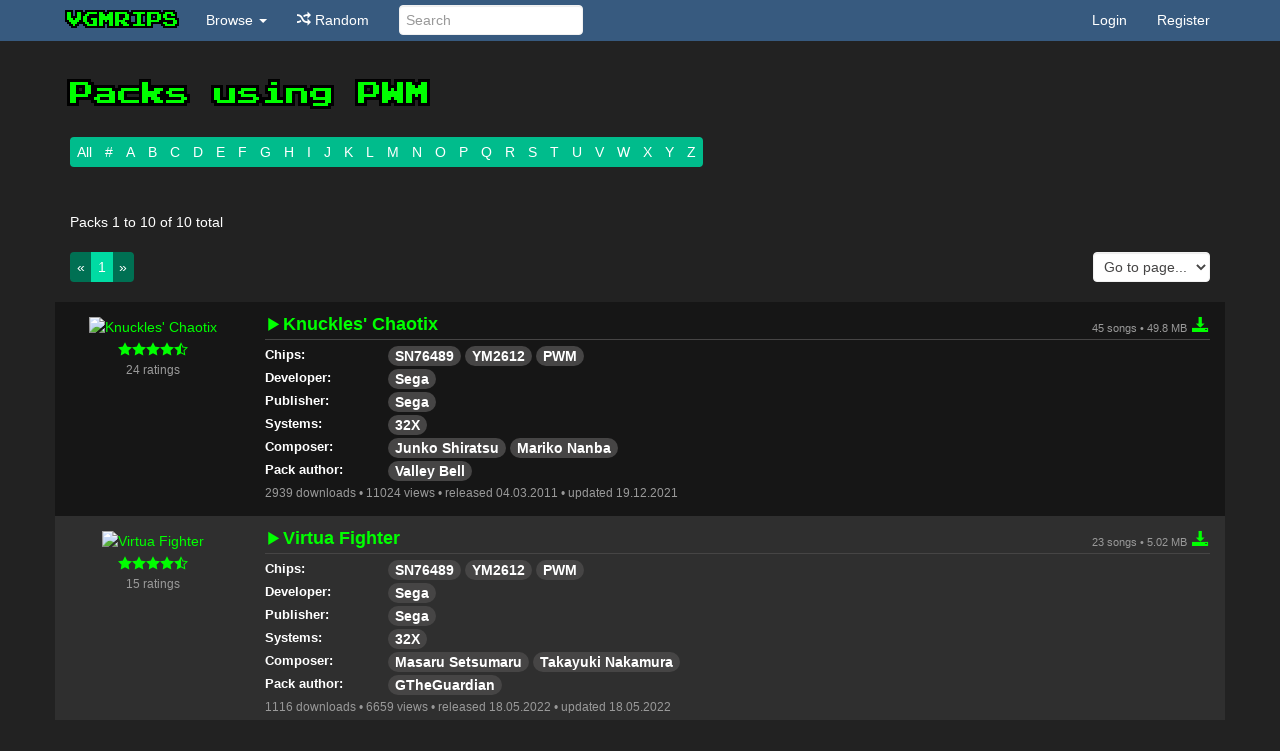

--- FILE ---
content_type: text/html; charset=utf8
request_url: https://vgmrips.net/packs/chip/pwm
body_size: 4779
content:
<!DOCTYPE html>
<html>
<head>
	<meta charset="utf-8">
	<meta http-equiv="X-UA-Compatible" content="IE=edge">
	<meta name="viewport" content="width=device-width, initial-scale=1">
	<meta name="description" content="Retro game music, chiptunes ripped from hundreds of games. Play directly in your browser or download vgm, vgz or ogg files.">
	<title>VGMRips</title>
	<link rel="icon" type="image/ico" href="https://vgmrips.net/packs/images/favicon.ico" />
	<link rel="shortcut icon" href="https://vgmrips.net/packs/images/favicon.ico" />
	<link rel="search" href="https://vgmrips.net/packs/opensearch.xml" type="application/opensearchdescription+xml" title="VGMRips" />
	
	
	
	<link href="https://vgmrips.net/packs/css/darkly/style.css" rel="stylesheet">
	<link href="https://vgmrips.net/packs/../chat/chat2.css" rel="stylesheet">
<!-- HTML5 shim and Respond.js for IE8 support of HTML5 elements and media queries -->
<!--[if lt IE 9]>
	<script src="https://oss.maxcdn.com/html5shiv/3.7.2/html5shiv.min.js"></script>
	<script src="https://oss.maxcdn.com/respond/1.4.2/respond.min.js"></script>
<![endif]-->

</head>
<body id="main">
<header class="navbar navbar-default navbar-static-top" id='hdr'><div class="container">
	<!-- Brand and toggle get grouped for better mobile display -->
	<section class="navbar-header">
		<a class="navbar-brand" href="https://vgmrips.net/packs">vgmrips</a>
		<button type="button" class="navbar-toggle" data-toggle="collapse" data-target="#nav">
			<span class="sr-only">Toggle navigation</span>
			<span class="icon-bar"></span>
			<span class="icon-bar"></span>
			<span class="icon-bar"></span>
		</button>
	</section>

	<!-- Collect the nav links, forms, and other content for toggling -->
	<nav class="collapse navbar-collapse" id="nav" role="navigation">
		<ul class="nav navbar-nav">
			<li class="dropdown">
				<a href="#" class="dropdown-toggle" data-toggle="dropdown">Browse <b class="caret"></b></a>
				<ul class="dropdown-menu">
					<li><a href="https://vgmrips.net/packs"><span class="icon icon-home"></span> Home</a></li>
					<li class="divider"></li>
					<li><a href="https://vgmrips.net/packs/top"><span class="icon icon-star3"></span> Top packs</a></li>
					<li><a href="https://vgmrips.net/packs/latest"><span class="icon icon-latest"></span> Latest packs</a></li>
					<li class="divider"></li>
					<li><a href="https://vgmrips.net/packs/chips"><span class="icon icon-chip"></span> Sound Chips</a></li>
					<li><a href="https://vgmrips.net/packs/composers"><span class="icon icon-composer"></span> Composers</a></li>
					<li><a href="https://vgmrips.net/packs/companies"><span class="icon icon-company"></span> Companies</a></li>
					<li><a href="https://vgmrips.net/packs/systems"><span class="icon icon-system"></span> Systems</a></li>
					<li><a href="https://vgmrips.net/packs/authors"><span class="icon icon-user"></span> Authors</a></li>
					<li class="divider"></li>
					<li><a href="https://vgmrips.net/forum"><span class="icon icon-forum"></span> Forum</a></li>
					<li><a href="https://vgmrips.net/wiki/Main_Page"><span class="icon icon-file"></span> Wiki</a></li>
				</ul>
			</li>
			<li><a rel="nofollow" href="https://vgmrips.net/packs/random"><span class="icon icon-random"></span> Random</a></li>
		</ul>
		<form class="navbar-form navbar-left" role="search" action="https://vgmrips.net/packs/search">
			<div class="form-group">
				<input name="q" type="text" class="form-control" placeholder="Search">
			</div>
		</form>
		<ul class="nav navbar-nav navbar-right">
				<li><a href="https://vgmrips.net/forum/ucp.php?mode=login&amp;redirect=https://vgmrips.net/packs">Login</a></li>
				<li><a href="https://vgmrips.net/forum/ucp.php?mode=register">Register</a></li>
		</ul>
	</nav><!-- /.navbar-collapse -->
</div><!-- /.container-fluid --></header>

<article id="content"><div class="container">

<h1>Packs using PWM</h2>
<nav><ul class="pagination"><li><a rel="nofollow" href="?">All</a></li><li><a href="?letter=%23">#</a></li><li><a href="?letter=A">A</a></li><li><a href="?letter=B">B</a></li><li><a href="?letter=C">C</a></li><li><a href="?letter=D">D</a></li><li><a href="?letter=E">E</a></li><li><a href="?letter=F">F</a></li><li><a href="?letter=G">G</a></li><li><a href="?letter=H">H</a></li><li><a href="?letter=I">I</a></li><li><a href="?letter=J">J</a></li><li><a href="?letter=K">K</a></li><li><a href="?letter=L">L</a></li><li><a href="?letter=M">M</a></li><li><a href="?letter=N">N</a></li><li><a href="?letter=O">O</a></li><li><a href="?letter=P">P</a></li><li><a href="?letter=Q">Q</a></li><li><a href="?letter=R">R</a></li><li><a href="?letter=S">S</a></li><li><a href="?letter=T">T</a></li><li><a href="?letter=U">U</a></li><li><a href="?letter=V">V</a></li><li><a href="?letter=W">W</a></li><li><a href="?letter=X">X</a></li><li><a href="?letter=Y">Y</a></li><li><a href="?letter=Z">Z</a></li></ul></nav>
<div class="clearfix"></div>
<br />Packs 1 to 10 of 10 total<br />
<nav>
	<div class="pull-right" style="margin: 20px 0">
		<select class="form-control" onchange="if(this.value) document.location = &quot;?&amp;p=&quot; + this.value;"><option value="">Go to page...</option><option value="0">1</option></select>
	</div>
	<div>
		<ul class="pagination pull-left"><li class="disabled"><span>&laquo;</span></l> <li class="active"><span>1</span></li> <li class="disabled"><span>&raquo;</span></l></ul>
	</div>
	<div class="clearfix"></div>
</nav>

<div class="result row" id="pack-4222">
	<div class="image hidden-xs col-sm-3 col-md-2"><a href="https://vgmrips.net/packs/pack/knuckles-chaotix-32x"><img src="https://vgmrips.net/packs/images/small/MegaDrive/Knuckles%27%20Chaotix.png" alt="Knuckles' Chaotix"></a>
		<div class="rating">
				<div class="stars stars45"></div>
			<small>24 ratings</small>
		</div>
	</div>
	<div class="details col-xs-12 col-sm-9 col-md-10">
		<h2 class="clearfix title">
			<a href="https://vgmrips.net/packs/pack/knuckles-chaotix-32x#autoplay"><span class="icon-play"> </span></a>
			<a href="https://vgmrips.net/packs/pack/knuckles-chaotix-32x">Knuckles' Chaotix</a>
			<a class="download" href="https://vgmrips.net/files/MegaDrive/Knuckles%27%20Chaotix%20%2832X%29.zip"><small>45 songs &bull;
49.8 MB</small> <span class="icon icon-download"></span></a>
		</h2>
		<table class="info clearfix">
			<tr class="chips">
				<th>Chips:</th>
				<td>
						<a class="badge" href="https://vgmrips.net/packs/chip/sn76489">SN76489</a>
						<a class="badge" href="https://vgmrips.net/packs/chip/ym2612">YM2612</a>
						<a class="badge" href="https://vgmrips.net/packs/chip/pwm">PWM</a>
				</td>
			</tr>
			<tr class="developers">
				<th>Developer:</th>
				<td>
					<a class="badge" title="Sega" href="https://vgmrips.net/packs/company/sega">Sega</a>
				</td>
			</tr>
			<tr class="publishers">
				<th>Publisher:</th>
				<td>
					<a class="badge" title="Sega" href="https://vgmrips.net/packs/company/sega">Sega</a>
				</td>
			</tr>
			<tr class="systems">
				<th>Systems:</th>
				<td>
					<a class="badge" href="https://vgmrips.net/packs/system/sega/32x">32X</a>
				</td>
			</tr>
			<tr class="composers">
				<th>Composer:</th>
				<td>
				<a class="badge" title="Junko Shiratsu" href="https://vgmrips.net/packs/composer/junko-shiratsu">Junko Shiratsu</a>
				<a class="badge" title="Mariko Nanba" href="https://vgmrips.net/packs/composer/mariko-nanba">Mariko Nanba</a>
				</td>
			</tr>
			<tr>
			<tr class="authors">
				<th>Pack author:</th>
				<td>
				<a class="badge" href="https://vgmrips.net/packs/author/valleybell">Valley Bell</a>
				</td>
			</tr>
		</table>
		<small>
		2939 downloads &bull;
		11024 views &bull;
		released 04.03.2011 &bull;
		updated 19.12.2021
		</small>
	</div>
</div>
<div class="result row" id="pack-4304">
	<div class="image hidden-xs col-sm-3 col-md-2"><a href="https://vgmrips.net/packs/pack/virtua-fighter-sega-32x"><img src="https://vgmrips.net/packs/images/small/MegaDrive/Virtua_Fighter_%28Sega_32X%29.png" alt="Virtua Fighter"></a>
		<div class="rating">
				<div class="stars stars45"></div>
			<small>15 ratings</small>
		</div>
	</div>
	<div class="details col-xs-12 col-sm-9 col-md-10">
		<h2 class="clearfix title">
			<a href="https://vgmrips.net/packs/pack/virtua-fighter-sega-32x#autoplay"><span class="icon-play"> </span></a>
			<a href="https://vgmrips.net/packs/pack/virtua-fighter-sega-32x">Virtua Fighter</a>
			<a class="download" href="https://vgmrips.net/files/MegaDrive/Virtua_Fighter_%28Sega_32X%29.zip"><small>23 songs &bull;
5.02 MB</small> <span class="icon icon-download"></span></a>
		</h2>
		<table class="info clearfix">
			<tr class="chips">
				<th>Chips:</th>
				<td>
						<a class="badge" href="https://vgmrips.net/packs/chip/sn76489">SN76489</a>
						<a class="badge" href="https://vgmrips.net/packs/chip/ym2612">YM2612</a>
						<a class="badge" href="https://vgmrips.net/packs/chip/pwm">PWM</a>
				</td>
			</tr>
			<tr class="developers">
				<th>Developer:</th>
				<td>
					<a class="badge" title="Sega" href="https://vgmrips.net/packs/company/sega">Sega</a>
				</td>
			</tr>
			<tr class="publishers">
				<th>Publisher:</th>
				<td>
					<a class="badge" title="Sega" href="https://vgmrips.net/packs/company/sega">Sega</a>
				</td>
			</tr>
			<tr class="systems">
				<th>Systems:</th>
				<td>
					<a class="badge" href="https://vgmrips.net/packs/system/sega/32x">32X</a>
				</td>
			</tr>
			<tr class="composers">
				<th>Composer:</th>
				<td>
				<a class="badge" title="Masaru Setsumaru" href="https://vgmrips.net/packs/composer/masaru-setsumaru">Masaru Setsumaru</a>
				<a class="badge" title="Takayuki Nakamura" href="https://vgmrips.net/packs/composer/takayuki-nakamura">Takayuki Nakamura</a>
				</td>
			</tr>
			<tr>
			<tr class="authors">
				<th>Pack author:</th>
				<td>
				<a class="badge" href="https://vgmrips.net/packs/author/gtheguardian">GTheGuardian</a>
				</td>
			</tr>
		</table>
		<small>
		1116 downloads &bull;
		6659 views &bull;
		released 18.05.2022 &bull;
		updated 18.05.2022
		</small>
	</div>
</div>
<div class="result row" id="pack-4252">
	<div class="image hidden-xs col-sm-3 col-md-2"><a href="https://vgmrips.net/packs/pack/after-burner-complete-32x"><img src="https://vgmrips.net/packs/images/small/MegaDrive/After%20Burner%20Complete.png" alt="After Burner Complete"></a>
		<div class="rating">
				<div class="stars stars45"></div>
			<small>15 ratings</small>
		</div>
	</div>
	<div class="details col-xs-12 col-sm-9 col-md-10">
		<h2 class="clearfix title">
			<a href="https://vgmrips.net/packs/pack/after-burner-complete-32x#autoplay"><span class="icon-play"> </span></a>
			<a href="https://vgmrips.net/packs/pack/after-burner-complete-32x">After Burner Complete</a>
			<a class="download" href="https://vgmrips.net/files/MegaDrive/After%20Burner%20Complete%20%2832X%29.zip"><small>8 songs &bull;
51.75 MB</small> <span class="icon icon-download"></span></a>
		</h2>
		<table class="info clearfix">
			<tr class="chips">
				<th>Chips:</th>
				<td>
						<a class="badge" href="https://vgmrips.net/packs/chip/sn76489">SN76489</a>
						<a class="badge" href="https://vgmrips.net/packs/chip/ym2612">YM2612</a>
						<a class="badge" href="https://vgmrips.net/packs/chip/pwm">PWM</a>
				</td>
			</tr>
			<tr class="developers">
				<th>Developer:</th>
				<td>
					<a class="badge" title="Rutubo Games" href="https://vgmrips.net/packs/company/rutubo-games">Rutubo Games</a>
				</td>
			</tr>
			<tr class="publishers">
				<th>Publisher:</th>
				<td>
					<a class="badge" title="Sega" href="https://vgmrips.net/packs/company/sega">Sega</a>
				</td>
			</tr>
			<tr class="systems">
				<th>Systems:</th>
				<td>
					<a class="badge" href="https://vgmrips.net/packs/system/sega/32x">32X</a>
				</td>
			</tr>
			<tr class="composers">
				<th>Composer:</th>
				<td>
				<a class="badge" title="Hiroshi Kawaguchi" href="https://vgmrips.net/packs/composer/hiroshi-kawaguchi">Hiroshi Kawaguchi</a>
				</td>
			</tr>
			<tr>
			<tr class="authors">
				<th>Pack author:</th>
				<td>
				<a class="badge" href="https://vgmrips.net/packs/author/2ch-h">2ch-H</a>
				</td>
			</tr>
		</table>
		<small>
		1303 downloads &bull;
		5980 views &bull;
		released 28.11.2015 &bull;
		updated 19.12.2021
		</small>
	</div>
</div>
<div class="result row" id="pack-4271">
	<div class="image hidden-xs col-sm-3 col-md-2"><a href="https://vgmrips.net/packs/pack/space-harrier-32x"><img src="https://vgmrips.net/packs/images/small/MegaDrive/Space%20Harrier.png" alt="Space Harrier"></a>
		<div class="rating">
				<div class="stars stars40"></div>
			<small>12 ratings</small>
		</div>
	</div>
	<div class="details col-xs-12 col-sm-9 col-md-10">
		<h2 class="clearfix title">
			<a href="https://vgmrips.net/packs/pack/space-harrier-32x#autoplay"><span class="icon-play"> </span></a>
			<a href="https://vgmrips.net/packs/pack/space-harrier-32x">Space Harrier</a>
			<a class="download" href="https://vgmrips.net/files/MegaDrive/Space%20Harrier%20%2832X%29.zip"><small>14 songs &bull;
22.6 MB</small> <span class="icon icon-download"></span></a>
		</h2>
		<table class="info clearfix">
			<tr class="chips">
				<th>Chips:</th>
				<td>
						<a class="badge" href="https://vgmrips.net/packs/chip/sn76489">SN76489</a>
						<a class="badge" href="https://vgmrips.net/packs/chip/ym2612">YM2612</a>
						<a class="badge" href="https://vgmrips.net/packs/chip/pwm">PWM</a>
				</td>
			</tr>
			<tr class="developers">
				<th>Developer:</th>
				<td>
					<a class="badge" title="Rutubo Games" href="https://vgmrips.net/packs/company/rutubo-games">Rutubo Games</a>
				</td>
			</tr>
			<tr class="publishers">
				<th>Publisher:</th>
				<td>
					<a class="badge" title="Sega" href="https://vgmrips.net/packs/company/sega">Sega</a>
				</td>
			</tr>
			<tr class="systems">
				<th>Systems:</th>
				<td>
					<a class="badge" href="https://vgmrips.net/packs/system/sega/32x">32X</a>
				</td>
			</tr>
			<tr class="composers">
				<th>Composer:</th>
				<td>
				<a class="badge" title="Hiroshi Kawaguchi" href="https://vgmrips.net/packs/composer/hiroshi-kawaguchi">Hiroshi Kawaguchi</a>
				</td>
			</tr>
			<tr>
			<tr class="authors">
				<th>Pack author:</th>
				<td>
				<a class="badge" href="https://vgmrips.net/packs/author/2ch-h">2ch-H</a>
				</td>
			</tr>
		</table>
		<small>
		1129 downloads &bull;
		5006 views &bull;
		released 28.11.2015 &bull;
		updated 19.12.2021
		</small>
	</div>
</div>
<div class="result row" id="pack-4234">
	<div class="image hidden-xs col-sm-3 col-md-2"><a href="https://vgmrips.net/packs/pack/tempo-32x"><img src="https://vgmrips.net/packs/images/small/MegaDrive/Tempo.png" alt="Tempo"></a>
		<div class="rating">
				<div class="stars stars35"></div>
			<small>11 ratings</small>
		</div>
	</div>
	<div class="details col-xs-12 col-sm-9 col-md-10">
		<h2 class="clearfix title">
			<a href="https://vgmrips.net/packs/pack/tempo-32x#autoplay"><span class="icon-play"> </span></a>
			<a href="https://vgmrips.net/packs/pack/tempo-32x">Tempo</a>
			<a class="download" href="https://vgmrips.net/files/MegaDrive/Tempo%20%2832X%29.zip"><small>47 songs &bull;
14.69 MB</small> <span class="icon icon-download"></span></a>
		</h2>
		<table class="info clearfix">
			<tr class="chips">
				<th>Chips:</th>
				<td>
						<a class="badge" href="https://vgmrips.net/packs/chip/sn76489">SN76489</a>
						<a class="badge" href="https://vgmrips.net/packs/chip/ym2612">YM2612</a>
						<a class="badge" href="https://vgmrips.net/packs/chip/pwm">PWM</a>
				</td>
			</tr>
			<tr class="developers">
				<th>Developer:</th>
				<td>
					<a class="badge" title="Sega" href="https://vgmrips.net/packs/company/sega">Sega</a>
					<a class="badge" title="Red" href="https://vgmrips.net/packs/company/red">Red</a>
				</td>
			</tr>
			<tr class="publishers">
				<th>Publisher:</th>
				<td>
					<a class="badge" title="Sega" href="https://vgmrips.net/packs/company/sega">Sega</a>
				</td>
			</tr>
			<tr class="systems">
				<th>Systems:</th>
				<td>
					<a class="badge" href="https://vgmrips.net/packs/system/sega/32x">32X</a>
				</td>
			</tr>
			<tr class="composers">
				<th>Composer:</th>
				<td>
				<a class="badge" title="Masayoshi Ishi" href="https://vgmrips.net/packs/composer/masayoshi-ishi">Masayoshi Ishi</a>
				<a class="badge" title="Hiroyuki Hamada" href="https://vgmrips.net/packs/composer/hiroyuki-hamada">Hiroyuki Hamada</a>
				</td>
			</tr>
			<tr>
			<tr class="authors">
				<th>Pack author:</th>
				<td>
				<a class="badge" href="https://vgmrips.net/packs/author/jackalope">Jackalope</a>
				</td>
			</tr>
		</table>
		<small>
		761 downloads &bull;
		3875 views &bull;
		released 19.12.2021 &bull;
		updated 19.12.2021
		</small>
	</div>
</div>
<div class="result row" id="pack-4363">
	<div class="image hidden-xs col-sm-3 col-md-2"><a href="https://vgmrips.net/packs/pack/wwf-raw-sega-32x"><img src="https://vgmrips.net/packs/images/small/MegaDrive/WWF_Raw_%28Sega_32X%29_1.png" alt="WWF Raw"></a>
		<div class="rating">
				<div class="stars stars40"></div>
			<small>3 ratings</small>
		</div>
	</div>
	<div class="details col-xs-12 col-sm-9 col-md-10">
		<h2 class="clearfix title">
			<a href="https://vgmrips.net/packs/pack/wwf-raw-sega-32x#autoplay"><span class="icon-play"> </span></a>
			<a href="https://vgmrips.net/packs/pack/wwf-raw-sega-32x">WWF Raw</a>
			<a class="download" href="https://vgmrips.net/files/MegaDrive/WWF_Raw_%28Sega_32X%29.zip"><small>15 songs &bull;
42.13 MB</small> <span class="icon icon-download"></span></a>
		</h2>
		<table class="info clearfix">
			<tr class="chips">
				<th>Chips:</th>
				<td>
						<a class="badge" href="https://vgmrips.net/packs/chip/sn76489">SN76489</a>
						<a class="badge" href="https://vgmrips.net/packs/chip/ym2612">YM2612</a>
						<a class="badge" href="https://vgmrips.net/packs/chip/pwm">PWM</a>
				</td>
			</tr>
			<tr class="developers">
				<th>Developer:</th>
				<td>
					<a class="badge" title="Sculptured Software" href="https://vgmrips.net/packs/company/sculptured-software">Sculptured Software</a>
					<a class="badge" title="The Black Team" href="https://vgmrips.net/packs/company/the-black-team">The Black Team</a>
				</td>
			</tr>
			<tr class="publishers">
				<th>Publisher:</th>
				<td>
					<a class="badge" title="Acclaim" href="https://vgmrips.net/packs/company/acclaim">Acclaim</a>
					<a class="badge" title="Acclaim Japan" href="https://vgmrips.net/packs/company/acclaim-japan">Acclaim Japan</a>
				</td>
			</tr>
			<tr class="systems">
				<th>Systems:</th>
				<td>
					<a class="badge" href="https://vgmrips.net/packs/system/sega/32x">32X</a>
				</td>
			</tr>
			<tr class="composers">
				<th>Composer:</th>
				<td>
				<a class="badge" title="Frederic Chopin" href="https://vgmrips.net/packs/composer/frederic-chopin">Frederic Chopin</a>
				<a class="badge" title="Julius Fucik" href="https://vgmrips.net/packs/composer/julius-fucik">Julius Fucik</a>
				<a class="badge" title="Chris Braymen" href="https://vgmrips.net/packs/composer/chris-braymen">Chris Braymen</a>
				<a class="badge" title="Dean Morrell" href="https://vgmrips.net/packs/composer/dean-morrell">Dean Morrell</a>
				<a class="badge" title="James Hebdon" href="https://vgmrips.net/packs/composer/james-hebdon">James Hebdon</a>
				<a class="badge" title="Jim Johnston" href="https://vgmrips.net/packs/composer/jim-johnston">Jim Johnston</a>
				<a class="badge" title="Jimmy Hart" href="https://vgmrips.net/packs/composer/jimmy-hart">Jimmy Hart</a>
				<a class="badge" title="JJ Maguire" href="https://vgmrips.net/packs/composer/jj-maguire">JJ Maguire</a>
				<a class="badge" title="Sensational Sherri" href="https://vgmrips.net/packs/composer/sensational-sherri">Sensational Sherri</a>
				</td>
			</tr>
			<tr>
			<tr class="authors">
				<th>Pack author:</th>
				<td>
				<a class="badge" href="https://vgmrips.net/packs/author/jlooky">Jlooky</a>
				</td>
			</tr>
		</table>
		<small>
		103 downloads &bull;
		572 views &bull;
		released 11.02.2024 &bull;
		updated 11.02.2024
		</small>
	</div>
</div>
<div class="result row" id="pack-4206">
	<div class="image hidden-xs col-sm-3 col-md-2"><a href="https://vgmrips.net/packs/pack/32x-pwm-test-32x"><img src="https://vgmrips.net/packs/images/small/MegaDrive/32X%20PWM%20Test.png" alt="32X Sample Program - Celtic - PWM Test"></a>
		<div class="rating">
				<div class="stars stars30"></div>
			<small>9 ratings</small>
		</div>
	</div>
	<div class="details col-xs-12 col-sm-9 col-md-10">
		<h2 class="clearfix title">
			<a href="https://vgmrips.net/packs/pack/32x-pwm-test-32x#autoplay"><span class="icon-play"> </span></a>
			<a href="https://vgmrips.net/packs/pack/32x-pwm-test-32x">32X Sample Program - Celtic - PWM Test</a>
			<a class="download" href="https://vgmrips.net/files/MegaDrive/32X%20PWM%20Test%20%2832X%29.zip"><small>1 songs &bull;
270.62 KB</small> <span class="icon icon-download"></span></a>
		</h2>
		<table class="info clearfix">
			<tr class="chips">
				<th>Chips:</th>
				<td>
						<a class="badge" href="https://vgmrips.net/packs/chip/pwm">PWM</a>
				</td>
			</tr>
			<tr class="developers">
				<th>Developer:</th>
				<td>
					<a class="badge" title="Sega" href="https://vgmrips.net/packs/company/sega">Sega</a>
				</td>
			</tr>
			<tr class="publishers">
				<th>Publisher:</th>
				<td>
				</td>
			</tr>
			<tr class="systems">
				<th>Systems:</th>
				<td>
					<a class="badge" href="https://vgmrips.net/packs/system/sega/32x">32X</a>
				</td>
			</tr>
			<tr class="composers">
				<th>Composer:</th>
				<td>
				<a class="badge" title="John Williams" href="https://vgmrips.net/packs/composer/john-williams">John Williams</a>
				</td>
			</tr>
			<tr>
			<tr class="authors">
				<th>Pack author:</th>
				<td>
				<a class="badge" href="https://vgmrips.net/packs/author/valleybell">Valley Bell</a>
				</td>
			</tr>
		</table>
		<small>
		382 downloads &bull;
		3531 views &bull;
		released 26.03.2011 &bull;
		updated 19.12.2021
		</small>
	</div>
</div>
<div class="result row" id="pack-4322">
	<div class="image hidden-xs col-sm-3 col-md-2"><a href="https://vgmrips.net/packs/pack/brutal-unleashed-above-the-claw-sega-32x"><img src="https://vgmrips.net/packs/images/small/MegaDrive/Brutal_Unleashed_-_Above_the_Claw_%28Sega_32X%29.png" alt="Brutal Unleashed: Above the Claw"></a>
		<div class="rating">
				<div class="stars stars30"></div>
			<small>10 ratings</small>
		</div>
	</div>
	<div class="details col-xs-12 col-sm-9 col-md-10">
		<h2 class="clearfix title">
			<a href="https://vgmrips.net/packs/pack/brutal-unleashed-above-the-claw-sega-32x#autoplay"><span class="icon-play"> </span></a>
			<a href="https://vgmrips.net/packs/pack/brutal-unleashed-above-the-claw-sega-32x">Brutal Unleashed: Above the Claw</a>
			<a class="download" href="https://vgmrips.net/files/MegaDrive/Brutal_Unleashed_-_Above_the_Claw_%28Sega_32X%29.zip"><small>5 songs &bull;
468.58 KB</small> <span class="icon icon-download"></span></a>
		</h2>
		<table class="info clearfix">
			<tr class="chips">
				<th>Chips:</th>
				<td>
						<a class="badge" href="https://vgmrips.net/packs/chip/pwm">PWM</a>
				</td>
			</tr>
			<tr class="developers">
				<th>Developer:</th>
				<td>
					<a class="badge" title="GameTek" href="https://vgmrips.net/packs/company/gametek">GameTek</a>
				</td>
			</tr>
			<tr class="publishers">
				<th>Publisher:</th>
				<td>
					<a class="badge" title="GameTek" href="https://vgmrips.net/packs/company/gametek">GameTek</a>
				</td>
			</tr>
			<tr class="systems">
				<th>Systems:</th>
				<td>
					<a class="badge" href="https://vgmrips.net/packs/system/sega/32x">32X</a>
				</td>
			</tr>
			<tr class="composers">
				<th>Composer:</th>
				<td>
				<a class="badge" title="Doug Brandon" href="https://vgmrips.net/packs/composer/doug-brandon">Doug Brandon</a>
				<a class="badge" title="Robin Heifitz" href="https://vgmrips.net/packs/composer/robin-heifitz">Robin Heifitz</a>
				<a class="badge" title="ppdix" href="https://vgmrips.net/packs/composer/ppdix">ppdix</a>
				</td>
			</tr>
			<tr>
			<tr class="authors">
				<th>Pack author:</th>
				<td>
				<a class="badge" href="https://vgmrips.net/packs/author/mao-rn22">RN22</a>
				</td>
			</tr>
		</table>
		<small>
		260 downloads &bull;
		1594 views &bull;
		released 26.01.2023 &bull;
		updated 26.01.2023
		</small>
	</div>
</div>
<div class="result row" id="pack-4303">
	<div class="image hidden-xs col-sm-3 col-md-2"><a href="https://vgmrips.net/packs/pack/spider-man-web-of-fire-sega-32x"><img src="https://vgmrips.net/packs/images/small/MegaDrive/Spider-Man_-_Web_of_Fire_%28Sega_32X%29.png" alt="Spider-Man: Web of Fire"></a>
		<div class="rating">
				<div class="stars stars25"></div>
			<small>8 ratings</small>
		</div>
	</div>
	<div class="details col-xs-12 col-sm-9 col-md-10">
		<h2 class="clearfix title">
			<a href="https://vgmrips.net/packs/pack/spider-man-web-of-fire-sega-32x#autoplay"><span class="icon-play"> </span></a>
			<a href="https://vgmrips.net/packs/pack/spider-man-web-of-fire-sega-32x">Spider-Man: Web of Fire</a>
			<a class="download" href="https://vgmrips.net/files/MegaDrive/Spider-Man_-_Web_of_Fire_%28Sega_32X%29.zip"><small>14 songs &bull;
13.62 MB</small> <span class="icon icon-download"></span></a>
		</h2>
		<table class="info clearfix">
			<tr class="chips">
				<th>Chips:</th>
				<td>
						<a class="badge" href="https://vgmrips.net/packs/chip/sn76489">SN76489</a>
						<a class="badge" href="https://vgmrips.net/packs/chip/ym2612">YM2612</a>
						<a class="badge" href="https://vgmrips.net/packs/chip/pwm">PWM</a>
				</td>
			</tr>
			<tr class="developers">
				<th>Developer:</th>
				<td>
					<a class="badge" title="Blue Sky Software" href="https://vgmrips.net/packs/company/blue-sky-software">Blue Sky Software</a>
				</td>
			</tr>
			<tr class="publishers">
				<th>Publisher:</th>
				<td>
					<a class="badge" title="Sega" href="https://vgmrips.net/packs/company/sega">Sega</a>
				</td>
			</tr>
			<tr class="systems">
				<th>Systems:</th>
				<td>
					<a class="badge" href="https://vgmrips.net/packs/system/sega/32x">32X</a>
				</td>
			</tr>
			<tr class="composers">
				<th>Composer:</th>
				<td>
				<a class="badge" title="Brian Schmidt" href="https://vgmrips.net/packs/composer/brian-schmidt">Brian Schmidt</a>
				<a class="badge" title="Sam Powell" href="https://vgmrips.net/packs/composer/sam-powell">Sam Powell</a>
				</td>
			</tr>
			<tr>
			<tr class="authors">
				<th>Pack author:</th>
				<td>
				<a class="badge" href="https://vgmrips.net/packs/author/boxcubed">BoxCubed</a>
				<a class="badge" href="https://vgmrips.net/packs/author/the789guy">The789Guy</a>
				</td>
			</tr>
		</table>
		<small>
		813 downloads &bull;
		2847 views &bull;
		released 17.05.2022 &bull;
		updated 17.05.2022
		</small>
	</div>
</div>
<div class="result row" id="pack-4257">
	<div class="image hidden-xs col-sm-3 col-md-2"><a href="https://vgmrips.net/packs/pack/blackthorne-32x"><img src="https://vgmrips.net/packs/images/small/MegaDrive/Blackthorne.png" alt="Blackthorne"></a>
		<div class="rating">
				<div class="stars stars30"></div>
			<small>12 ratings</small>
		</div>
	</div>
	<div class="details col-xs-12 col-sm-9 col-md-10">
		<h2 class="clearfix title">
			<a href="https://vgmrips.net/packs/pack/blackthorne-32x#autoplay"><span class="icon-play"> </span></a>
			<a href="https://vgmrips.net/packs/pack/blackthorne-32x">Blackthorne</a>
			<a class="download" href="https://vgmrips.net/files/MegaDrive/Blackthorne%20%2832X%29.zip"><small>6 songs &bull;
24.97 MB</small> <span class="icon icon-download"></span></a>
		</h2>
		<table class="info clearfix">
			<tr class="chips">
				<th>Chips:</th>
				<td>
						<a class="badge" href="https://vgmrips.net/packs/chip/ym2612">YM2612</a>
						<a class="badge" href="https://vgmrips.net/packs/chip/pwm">PWM</a>
				</td>
			</tr>
			<tr class="developers">
				<th>Developer:</th>
				<td>
					<a class="badge" title="Paradox Development" href="https://vgmrips.net/packs/company/paradox-development">Paradox Development</a>
				</td>
			</tr>
			<tr class="publishers">
				<th>Publisher:</th>
				<td>
					<a class="badge" title="Sega" href="https://vgmrips.net/packs/company/sega">Sega</a>
				</td>
			</tr>
			<tr class="systems">
				<th>Systems:</th>
				<td>
					<a class="badge" href="https://vgmrips.net/packs/system/sega/32x">32X</a>
				</td>
			</tr>
			<tr class="composers">
				<th>Composer:</th>
				<td>
				<a class="badge" title="Brian Schmidt" href="https://vgmrips.net/packs/composer/brian-schmidt">Brian Schmidt</a>
				<a class="badge" title="Glenn Stafford" href="https://vgmrips.net/packs/composer/glenn-stafford">Glenn Stafford</a>
				<a class="badge" title="Michael Bartlow" href="https://vgmrips.net/packs/composer/michael-bartlow">Michael Bartlow</a>
				</td>
			</tr>
			<tr>
			<tr class="authors">
				<th>Pack author:</th>
				<td>
				<a class="badge" href="https://vgmrips.net/packs/author/rata536">rata536</a>
				</td>
			</tr>
		</table>
		<small>
		892 downloads &bull;
		2618 views &bull;
		released 19.12.2021 &bull;
		updated 19.12.2021
		</small>
	</div>
</div>

<nav>
	<div class="pull-right" style="margin: 20px 0">
		<select class="form-control" onchange="if(this.value) document.location = &quot;?&amp;p=&quot; + this.value;"><option value="">Go to page...</option><option value="0">1</option></select>
	</div>
	<div>
		<ul class="pagination pull-left"><li class="disabled"><span>&laquo;</span></l> <li class="active"><span>1</span></li> <li class="disabled"><span>&raquo;</span></l></ul>
	</div>
	<div class="clearfix"></div>
</nav>
<br />Packs 1 to 10 of 10 total<br />


</div></article>

<footer id='ftr'>
	<div class='container'>
		<div class="pull-left">&copy; VGMRips
		&bull; <a target="_blank" href="https://vgmrips.net/forum"><span class="icon-forum"></span> Forum</a>
			&bull; <a href="#" onclick="cb && cb.toggle(); event.preventDefault && event.preventDefault();">Chatbox</a>
		</div>
		<div class="pull-right">
			<form action="https://www.paypal.com/cgi-bin/webscr" method="post" target="_top">
			<input type="hidden" name="cmd" value="_s-xclick">
			<input type="hidden" name="hosted_button_id" value="8KAHBC7R5MZDL">
			<input type="image" src="https://www.paypalobjects.com/en_GB/i/btn/btn_donate_LG.gif" border="0" name="submit" alt="PayPal – The safer, easier way to pay online.">
			<img alt="" border="0" src="https://www.paypalobjects.com/en_US/i/scr/pixel.gif" width="1" height="1">
			</form>
		</div>
		<div class="clearfix"></div>
	</div>
</footer>


<script type="text/javascript">
var baseUrl = "https://vgmrips.net/packs";
</script>
<script type="text/javascript" src="https://vgmrips.net/packs/js/jquery-1.11.0.min.js"></script>
<script type="text/javascript" src="https://vgmrips.net/packs/js/bootstrap.min.js"></script>
<script type="text/javascript" src="https://vgmrips.net/packs/../chat/chat2.js"></script>


<script>
	(function(i,s,o,g,r,a,m){i['GoogleAnalyticsObject']=r;i[r]=i[r]||function(){
	(i[r].q=i[r].q||[]).push(arguments)},i[r].l=1*new Date();a=s.createElement(o),
	m=s.getElementsByTagName(o)[0];a.async=1;a.src=g;m.parentNode.insertBefore(a,m)
	})(window,document,'script','//www.google-analytics.com/analytics.js','ga');

	ga('create', 'UA-52363778-1', 'auto');
	ga('send', 'pageview');
</script>

</body>
</html>
<!-- loaded in 0.096 -->

--- FILE ---
content_type: text/css
request_url: https://vgmrips.net/packs/css/fonts/icons.css
body_size: 898
content:

@font-face {
  font-family: 'icons';
  src: url('icons.eot?nr2ejy');
  src: url('icons.eot?nr2ejy#iefix') format('embedded-opentype'),
    url('icons.ttf?nr2ejy') format('truetype'),
    url('icons.woff?nr2ejy') format('woff'),
    url('icons.svg?nr2ejy#icons') format('svg');
  font-weight: normal;
  font-style: normal;
}

[class^="icon-"], [class*=" icon-"] {
  /* use !important to prevent issues with browser extensions that change fonts */
  font-family: 'icons' !important;
  speak: none;
  font-style: normal;
  font-weight: normal;
  font-variant: normal;
  text-transform: none;
  line-height: 1;

  /* Better Font Rendering =========== */
  -webkit-font-smoothing: antialiased;
  -moz-osx-font-smoothing: grayscale;
}

.icon-chip:before { content: "\e600"; }
.icon-home:before { content: "\e601"; }
.icon-company:before { content: "\e602"; }
.icon-system:before { content: "\e603"; }
.icon-composer:before { content: "\e604"; }
.icon-bullhorn:before { content: "\e605"; }
.icon-kana:before { content: "\e606"; }
.icon-help:before { content: "\e607"; }
.icon-latest:before { content: "\e608"; }
.icon-forum:before { content: "\e609"; }
.icon-user:before { content: "\e60a"; }
.icon-spinner:before { content: "\e60b"; }
.icon-download:before { content: "\e60c"; }
.icon-upload:before { content: "\e60d"; }
.icon-star:before { content: "\e60e"; }
.icon-star2:before { content: "\e60f"; }
.icon-star3:before { content: "\e610"; }
.icon-heart:before { content: "\e611"; }
.icon-heart2:before { content: "\e612"; }
.icon-delete:before { content: "\e613"; }
.icon-close:before { content: "\e614"; }
.icon-checkmark:before { content: "\e615"; }
.icon-minus:before { content: "\e616"; }
.icon-plus:before { content: "\e617"; }
.icon-play:before { content: "\e618"; }
.icon-pause:before { content: "\e619"; }
.icon-stop:before { content: "\e61a"; }
.icon-backward:before { content: "\e61b"; }
.icon-forward:before { content: "\e61c"; }
.icon-first:before { content: "\e61d"; }
.icon-last:before { content: "\e61e"; }
.icon-prev:before { content: "\e61f"; }
.icon-next:before { content: "\e620"; }
.icon-volume-high:before { content: "\e621"; }
.icon-volume-medium:before { content: "\e622"; }
.icon-volume-low:before { content: "\e623"; }
.icon-volume-mute:before { content: "\e624"; }
.icon-volume-mute2:before { content: "\e625"; }
.icon-volume-increase:before { content: "\e626"; }
.icon-volume-decrease:before { content: "\e627"; }
.icon-random:before { content: "\e628"; }
.icon-html5:before { content: "\e629"; }
.icon-chrome:before { content: "\e62a"; }
.icon-firefox:before { content: "\e62b"; }
.icon-IE:before { content: "\e62c"; }
.icon-opera:before { content: "\e62d"; }
.icon-safari:before { content: "\e62e"; }
.icon-IcoMoon:before { content: "\e62f"; }
.icon-new:before { content: "\e630"; }
.icon-image:before { content: "\e631"; }
.icon-arrow-up:before { content: "\e632"; }
.icon-arrow-down:before { content: "\e633"; }
.icon-cogs:before { content: "\e634"; }
.icon-cog:before { content: "\e635"; }
.icon-hammer:before { content: "\e636"; }
.icon-bars:before { content: "\e637"; }
.icon-disk:before { content: "\e638"; }
.icon-file:before { content: "\e639"; }
.icon-info:before { content: "\e63a"; }
.icon-loop:before { content: "\e63b"; }
.icon-playlist:before { content: "\e63c"; }
.icon-storage:before { content: "\e63d"; }
.icon-menu:before { content: "\e63e"; }
.icon-grid:before { content: "\e63f"; }
.icon-list:before { content: "\e640"; }
.icon-game:before { content: "\e641"; }
.icon-arcade:before { content: "\e642"; }
.icon-keyboard:before { content: "\e643"; }
.icon-vynil:before { content: "\e644"; }
.icon-pinball:before { content: "\e645"; }
.icon-copy:before { content: "\e646"; }
.icon-pencil:before { content: "\e900"; }
.icon-auto:before { content: "\e901"; }
.icon-terminal:before { content: "\e902"; }
.icon-google-plus:before { content: "\e903"; }
.icon-facebook2:before { content: "\e904"; }
.icon-twitter:before { content: "\e905"; }
.icon-github:before { content: "\e906"; }
.icon-appleinc:before { content: "\e907"; }
.icon-windows:before { content: "\e908"; }
.icon-reddit:before { content: "\e909"; }
.icon-paypal:before { content: "\e90a"; }
